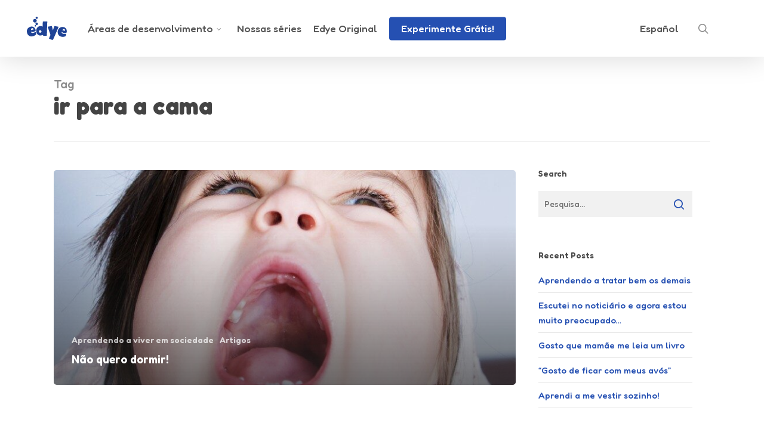

--- FILE ---
content_type: image/svg+xml
request_url: https://s34111.pcdn.co/wp-content/themes/EDYE/img/home/badge-appstore.svg
body_size: 2796
content:
<svg width="100" height="61" viewBox="0 0 100 61" fill="none" xmlns="http://www.w3.org/2000/svg">
<path d="M20.6175 31.9454C20.6175 28.0885 23.8043 26.2429 23.8882 26.1591C22.1284 23.5604 19.2762 23.1501 18.3534 23.1501C16.0055 22.8984 13.7415 24.5752 12.5671 24.5752C11.3088 24.5752 9.55809 23.2349 7.53568 23.2349C5.01908 23.2349 2.58818 24.7439 1.32988 27.008C-1.43748 31.7038 0.574891 38.588 3.17447 42.3538C4.43278 44.1984 5.94183 46.2946 7.95421 46.2108C9.88269 46.1269 10.6377 44.9525 12.9856 44.9525C15.3335 44.9525 15.9946 46.2108 18.017 46.1269C20.1142 46.1269 21.3725 44.2823 22.6289 42.4368C24.138 40.3396 24.7261 38.2442 24.7261 38.0765C24.6422 38.0765 20.7014 36.5674 20.6175 31.9545V31.9454ZM16.8444 20.6243C17.851 19.284 18.6042 17.5215 18.4373 15.7607C16.9283 15.8446 15.0819 16.7674 13.9931 18.1086C13.0704 19.1992 12.1486 21.0447 12.4002 22.8045C13.9932 22.8884 15.7557 21.8817 16.8444 20.6161V20.6243ZM38.7553 40.7025H36.7493L35.6159 37.1774H31.7863L30.7158 40.7025H28.7645L32.5942 28.8061H34.9858L38.7553 40.7025ZM35.2302 35.7933L34.2236 32.7086C34.0977 32.3941 33.909 31.6381 33.5853 30.4428H33.5215L32.9561 32.7086L31.9495 35.7933H35.2302ZM48.5746 36.3586C48.5746 37.8066 48.1971 39.0029 47.3783 39.8208C46.6853 40.5758 45.8045 40.9542 44.7341 40.9542C43.6007 40.9542 42.7828 40.5767 42.2794 39.7579V44.2896H40.392V34.9736L40.3282 32.1415H42.0278L42.1536 33.5274H42.2174C42.8557 32.5208 43.7912 32.0166 45.1124 32.0166C46.1191 32.0166 46.9999 32.394 47.629 33.2128C48.2673 33.9678 48.5728 35.0383 48.5728 36.3604L48.5746 36.3586ZM46.6233 36.4225C46.6233 35.6046 46.4346 34.9116 46.058 34.3453C45.6176 33.78 45.1143 33.5274 44.4213 33.5274C43.9809 33.5274 43.5405 33.7162 43.163 33.9678C42.768 34.2827 42.4999 34.7295 42.408 35.2261C42.3442 35.4149 42.2822 35.6036 42.2822 35.7915V37.2394C42.2654 37.8166 42.4673 38.3787 42.8475 38.8132C43.2241 39.2536 43.7283 39.4515 44.3584 39.4515C45.0514 39.4515 45.6167 39.1998 46.058 38.6336C46.4355 38.0683 46.6233 37.3115 46.6233 36.4307V36.4225ZM58.4568 36.3586C58.4568 37.8066 58.0794 39.0029 57.2605 39.8208C56.5676 40.5758 55.6868 40.9542 54.6163 40.9542C53.4829 40.9542 52.665 40.5767 52.1617 39.7579H52.0979V44.2896H50.2104V34.9736L50.1466 32.1415H51.8462L51.972 33.5274H52.0359C52.6741 32.5208 53.6096 32.0166 54.9309 32.0166C55.9375 32.0166 56.8183 32.394 57.4475 33.2128C58.1404 33.9678 58.4541 35.0383 58.4541 36.3604L58.4568 36.3586ZM56.5056 36.4225C56.5056 35.6046 56.3168 34.9116 55.9402 34.3453C55.4998 33.78 54.9965 33.5274 54.3035 33.5274C53.8631 33.5274 53.4227 33.7162 53.0452 33.9678C52.6502 34.2827 52.3822 34.7295 52.2902 35.2261C52.2264 35.4778 52.2264 35.6665 52.2264 35.7915V37.2394C52.2096 37.8166 52.4115 38.3787 52.7917 38.8132C53.1683 39.2536 53.6726 39.4515 54.3026 39.4515C54.9956 39.4515 55.5609 39.1998 56.0022 38.6336C56.3168 38.0683 56.5056 37.3115 56.5056 36.4307V36.4225ZM69.4716 37.3653C69.4716 38.3719 69.0941 39.1907 68.4011 39.8199C67.6461 40.5128 66.5756 40.8903 65.1186 40.8903C63.8602 40.8903 62.7898 40.6387 62.0339 40.1353L62.4743 38.5615C63.2922 39.0649 64.2368 39.3165 65.2435 39.3165C65.9365 39.3165 66.5018 39.1278 66.9431 38.8132C67.3206 38.4986 67.5814 38.0582 67.5814 37.4911C67.5848 37.2677 67.5419 37.046 67.4553 36.8401C67.3686 36.6342 67.2402 36.4485 67.078 36.2948C66.7635 35.9793 66.1972 35.6565 65.4413 35.3511C63.3642 34.5961 62.2938 33.4636 62.2938 31.9518C62.2836 31.4987 62.3744 31.049 62.5595 30.6353C62.7447 30.2217 63.0195 29.8544 63.3642 29.5601C64.1192 28.9219 65.0639 28.6164 66.2592 28.6164C67.3297 28.6164 68.2652 28.8051 68.9655 29.1817L68.4622 30.7555C67.7671 30.3778 66.9874 30.1832 66.1963 30.1902C65.5033 30.1902 65 30.3789 64.6225 30.6935C64.308 31.0081 64.1192 31.3318 64.1192 31.764C64.1194 31.9928 64.1703 32.2188 64.2682 32.4256C64.3661 32.6325 64.5086 32.8151 64.6854 32.9603C65 33.212 65.5663 33.5256 66.448 33.904C67.4546 34.3444 68.2105 34.7848 68.7138 35.352C69.2792 35.8553 69.4688 36.5483 69.4688 37.358L69.4716 37.3653ZM75.8287 33.5903H73.7516V37.7446C73.7516 38.815 74.1291 39.3184 74.885 39.3184C75.1996 39.3184 75.5233 39.3184 75.7029 39.2545L75.7667 40.7025C75.3892 40.8283 74.8859 40.8913 74.2559 40.8913C73.5009 40.8913 72.9337 40.6396 72.4933 40.1983C72.0529 39.7569 71.855 38.94 71.855 37.8695V33.5356H70.5967V32.0877H71.855V30.5768L73.7425 30.0115V32.1515H75.8196L75.8287 33.5903ZM85.2706 36.3586C85.2706 37.6807 84.8931 38.7503 84.1372 39.6412C83.3193 40.522 82.3117 40.9633 80.9896 40.9633C79.7313 40.9633 78.7237 40.5229 77.9688 39.705C77.2138 38.8871 76.8354 37.8175 76.8354 36.5574C76.8354 35.2353 77.2129 34.1657 77.9688 33.2749C78.7237 32.457 79.7942 32.0166 81.1163 32.0166C82.3746 32.0166 83.3822 32.457 84.1372 33.2749C84.9551 34.0299 85.2706 35.1003 85.2706 36.3595V36.3586ZM83.3193 36.4225C83.3329 35.7183 83.1592 35.0232 82.816 34.4082C82.4385 33.7153 81.8722 33.4016 81.1163 33.4016C80.3605 33.4016 79.7942 33.7162 79.3538 34.4082C79.0392 34.9736 78.8505 35.6666 78.8505 36.4854C78.8369 37.1895 79.0106 37.8846 79.3538 38.4995C79.7942 39.1925 80.3605 39.5062 81.1163 39.5062C81.8722 39.5062 82.4385 39.1287 82.816 38.4357C83.1305 37.9324 83.3193 37.2394 83.3193 36.4297V36.4225ZM91.5019 33.842C91.3131 33.7782 91.1244 33.7782 90.8636 33.7782C90.1706 33.7782 89.6673 34.0298 89.2898 34.5332C88.9753 34.9736 88.7865 35.5398 88.7865 36.2328V40.7645H86.8991V34.9106L86.8352 32.2044H88.4719L88.5358 33.8411H88.5996C88.778 33.3 89.105 32.8201 89.5433 32.4561C89.9837 32.1415 90.4241 32.0156 90.9293 32.0156C91.118 32.0156 91.2439 32.0157 91.4326 32.0795L91.5019 33.842ZM100 36.044C100 36.3586 100 36.6823 99.9362 36.9249H94.2082C94.2082 37.7428 94.5227 38.4357 95.0261 38.8761C95.5689 39.2883 96.2328 39.5095 96.9144 39.5053C97.7323 39.5053 98.5511 39.3794 99.2432 39.1278L99.5578 40.4499C98.7399 40.8274 97.7952 40.9532 96.6628 40.9532C95.3406 40.9532 94.2711 40.5757 93.5152 39.7569C92.7602 39.002 92.3818 37.9315 92.3818 36.6094C92.3818 35.2872 92.7593 34.2177 93.4523 33.3998C94.2072 32.4561 95.2148 32.0138 96.4731 32.0138C97.7314 32.0138 98.676 32.4542 99.3052 33.3998C99.7456 34.0381 99.9982 34.9736 99.9982 36.044H100ZM98.2375 35.5407C98.2375 34.9754 98.1116 34.4702 97.86 34.0927C97.5454 33.5894 97.0421 33.2749 96.3491 33.2749C95.7108 33.2749 95.2157 33.5265 94.8382 34.0298C94.5237 34.4702 94.3349 34.9107 94.2729 35.5407H98.2375Z" fill="white"/>
</svg>


--- FILE ---
content_type: image/svg+xml
request_url: https://s34111.pcdn.co/wp-content/themes/EDYE/img/home/badge-appletv.svg
body_size: 612
content:
<svg width="100" height="61" viewBox="0 0 100 61" fill="none" xmlns="http://www.w3.org/2000/svg">
<path d="M73.5674 44.7094H68.5761L59.391 19.4009H63.8818L69.4369 35.8653C69.6431 36.5006 70.1876 38.3403 71.0484 41.3984L71.8651 38.6566L72.7726 35.8901L78.5312 19.3789H83L73.5674 44.7094ZM58.8712 44.5279C57.4829 44.9106 56.0488 45.1021 54.6087 45.0972C51.2261 45.0972 49.5486 43.1914 49.5486 39.3579V22.4644H46.6253V19.4009H49.7081V15.4106L53.7672 13.7551V19.4256H58.4615V22.4864H53.7947V38.4503C53.7947 39.6769 53.9982 40.5129 54.3832 41.0134C54.7682 41.5139 55.4722 41.7394 56.4457 41.7394C57.015 41.7394 57.807 41.6266 58.874 41.4231L58.8712 44.5279ZM38.8235 29.8345C38.8703 34.6856 43.0861 36.3191 43.1328 36.3411C43.0861 36.4566 42.4508 38.6566 40.9108 40.9006C39.5715 42.8531 38.1882 44.8002 35.9882 44.8469C33.8349 44.8909 33.1557 43.5764 30.6807 43.5764C28.2331 43.5764 27.4631 44.8002 25.4198 44.8909C23.3353 44.9597 21.7238 42.7596 20.3653 40.8099C17.6208 36.8196 15.5115 29.5402 18.3468 24.6397C19.7493 22.1922 22.2683 20.6494 24.9908 20.6246C27.0534 20.5806 29.0279 22.0327 30.2984 22.0327C31.5662 22.0327 33.9477 20.3084 36.442 20.5586C37.487 20.6026 40.435 20.9904 42.316 23.7322C42.1565 23.8229 38.8015 25.7755 38.8235 29.8345ZM34.7865 17.9049C35.8975 16.5436 36.6702 14.6598 36.464 12.7788C34.8552 12.8476 32.9054 13.8458 31.7257 15.2071C30.6807 16.4088 29.7731 18.3366 30.0234 20.1736C31.8164 20.3111 33.6754 19.2441 34.7865 17.9049Z" fill="white"/>
</svg>


--- FILE ---
content_type: image/svg+xml
request_url: https://s34111.pcdn.co/wp-content/themes/EDYE/img/home/badge-googletv.svg
body_size: 1450
content:
<svg width="100" height="61" viewBox="0 0 100 61" fill="none" xmlns="http://www.w3.org/2000/svg">
<path d="M78.2131 37.3113V49.4433H76.4439V37.3113H72.5684V35.6052H82.0675V37.3113H78.2131Z" fill="white"/>
<path d="M89.9455 49.4433H88.092L83.2266 35.6052H85.2064L88.9977 46.8315H89.0819L93.0206 35.6052H95.0005L89.9455 49.4433Z" fill="white"/>
<path d="M12.9406 49.7596C8.62275 49.7596 5 46.2422 5 41.9244C5 37.6065 8.62275 34.0891 12.9406 34.0891C15.3206 34.0891 17.0267 35.0159 18.3115 36.2375L16.795 37.754C15.8682 36.8904 14.6466 36.2164 12.9406 36.2164C9.78118 36.2164 7.31687 38.765 7.31687 41.9033C7.31687 45.0627 9.78118 47.5902 12.9406 47.5902C14.9836 47.5902 16.1421 46.7687 16.9003 46.0315C17.5111 45.4207 17.9113 44.5361 18.0587 43.3355H12.9406V41.1872H20.1439C20.2282 41.5663 20.2492 42.0297 20.2492 42.5141C20.2492 44.1149 19.8069 46.0947 18.3957 47.527C17.0267 48.9803 15.2785 49.7596 12.9406 49.7596Z" fill="white"/>
<path d="M31.3907 44.7041C31.3907 47.6107 29.1581 49.738 26.42 49.738C23.6818 49.738 21.4492 47.5897 21.4492 44.7041C21.4492 41.7764 23.6818 39.6702 26.42 39.6702C29.1581 39.6702 31.3907 41.7764 31.3907 44.7041ZM29.2213 44.7041C29.2213 42.8927 27.9365 41.65 26.42 41.65C24.9245 41.65 23.6187 42.8927 23.6187 44.7041C23.6187 46.4944 24.9035 47.7582 26.42 47.7582C27.9154 47.7582 29.2213 46.4944 29.2213 44.7041Z" fill="white"/>
<path d="M42.5333 44.7041C42.5333 47.6107 40.3007 49.738 37.5625 49.738C34.8244 49.738 32.5918 47.5897 32.5918 44.7041C32.5918 41.7764 34.8244 39.6702 37.5625 39.6702C40.3007 39.6702 42.5333 41.7764 42.5333 44.7041ZM40.3639 44.7041C40.3639 42.8927 39.079 41.65 37.5625 41.65C36.0671 41.65 34.7612 42.8927 34.7612 44.7041C34.7612 46.4944 36.046 47.7582 37.5625 47.7582C39.058 47.7582 40.3639 46.4944 40.3639 44.7041Z" fill="white"/>
<path d="M53.4025 39.965V49.0219C53.4025 52.75 51.212 54.2665 48.6002 54.2665C46.157 54.2665 44.6826 52.6236 44.135 51.2967L46.0727 50.4963C46.4097 51.3177 47.2522 52.2866 48.6213 52.2866C50.2852 52.2866 51.3173 51.2545 51.3173 49.3168V48.6007H51.233C50.7275 49.2115 49.7797 49.738 48.5792 49.738C46.0517 49.738 43.7559 47.5475 43.7559 44.7252C43.7559 41.8817 46.0727 39.6702 48.5792 39.6702C49.7797 39.6702 50.7275 40.1967 51.233 40.7865H51.3173V39.965H53.4025ZM51.4437 44.7252C51.4437 42.9559 50.2642 41.65 48.7477 41.65C47.2101 41.65 45.9464 42.9559 45.9464 44.7252C45.9464 46.4734 47.2312 47.7582 48.7477 47.7582C50.2642 47.7582 51.4437 46.4944 51.4437 44.7252Z" fill="white"/>
<path d="M57.278 34.6155V49.4435H55.0664V34.6155H57.278Z" fill="white"/>
<path d="M65.9964 46.368L67.7236 47.5054C67.176 48.3268 65.8279 49.738 63.5321 49.738C60.6676 49.738 58.6035 47.5265 58.6035 44.7041C58.6035 41.7132 60.6887 39.6702 63.2794 39.6702C65.8911 39.6702 67.1759 41.7554 67.5972 42.8717L67.8289 43.4404L61.0889 46.2206C61.5944 47.2316 62.4158 47.7582 63.5321 47.7582C64.6274 47.7582 65.4067 47.2105 65.9964 46.368ZM60.6887 44.5567L65.1961 42.6821C64.9433 42.0502 64.2061 41.6079 63.3215 41.6079C62.2052 41.6079 60.6466 42.5979 60.6887 44.5567Z" fill="white"/>
<path d="M42.3863 9.15075C42.3863 8.41356 42.7022 7.73956 43.2077 7.25513H41.0172C39.2901 7.25513 37.8789 8.66631 37.8789 10.3934V17.8074C37.8789 18.8606 38.7214 19.7031 39.7745 19.7031H42.3863V9.15075Z" fill="white"/>
<path d="M60.2043 11.7836C60.9415 11.7836 61.6155 12.0995 62.0999 12.605V10.3934C62.0999 8.66631 60.6887 7.25513 58.9616 7.25513H44.9972C43.9441 7.25513 43.1016 8.09763 43.1016 9.15075V11.7625H60.2043V11.7836Z" fill="white"/>
<path d="M57.5929 23.0313C57.5929 23.7685 57.277 24.4425 56.7715 24.9269H58.962C60.6891 24.9269 62.1003 23.5157 62.1003 21.7886V14.3746C62.1003 13.3215 61.2578 12.479 60.2047 12.479H57.5929V23.0313Z" fill="white"/>
<path d="M39.7745 20.4196C39.0373 20.4196 38.3633 20.1036 37.8789 19.5981V21.7886C37.8789 23.5158 39.2901 24.927 41.0172 24.927H54.9816C56.0348 24.927 56.8773 24.0845 56.8773 23.0313V20.4196H39.7745Z" fill="white"/>
</svg>


--- FILE ---
content_type: image/svg+xml
request_url: https://s34111.pcdn.co/wp-content/themes/EDYE/img/home/badge-roku.svg
body_size: 819
content:
<svg width="100" height="61" viewBox="0 0 100 61" fill="none" xmlns="http://www.w3.org/2000/svg">
<path d="M24.3125 26.7764C24.3155 26.2735 24.2192 25.7749 24.0292 25.3092C23.8393 24.8435 23.5594 24.4198 23.2055 24.0625C22.8516 23.7051 22.4307 23.421 21.9669 23.2265C21.5031 23.032 21.0054 22.9309 20.5025 22.9289H18.6125V30.5901H20.5025C21.5124 30.5862 22.4798 30.183 23.1935 29.4685C23.9073 28.7541 24.3095 27.7863 24.3125 26.7764ZM32.9075 42.0464H25.97L20.465 34.4039H18.6125V42.0276H12.5V19.1189H21.2562C26.3038 19.1189 30.425 22.5501 30.425 26.7764C30.425 29.3526 28.8463 31.6514 26.4425 33.0614L32.9075 42.0464Z" fill="white"/>
<path d="M39.8 28.1489C38.1875 28.1489 36.8113 30.3426 36.8113 33.0614C36.8113 35.7801 38.1837 37.9739 39.8 37.9739C41.45 37.9739 42.8225 35.7764 42.8225 33.0614C42.8225 30.3464 41.45 28.1489 39.8 28.1489ZM49.2125 33.0614C49.2096 34.2933 48.9636 35.5125 48.4886 36.6491C48.0137 37.7858 47.3191 38.8175 46.4447 39.6853C45.5704 40.5531 44.5334 41.2398 43.3931 41.7061C42.2529 42.1723 41.0319 42.4091 39.8 42.4026C38.5703 42.4076 37.3518 42.1696 36.2143 41.7023C35.0769 41.235 34.0429 40.5477 33.1718 39.6797C32.3007 38.8118 31.6096 37.7803 31.1383 36.6445C30.6669 35.5088 30.4245 34.2911 30.425 33.0614C30.424 31.8314 30.666 30.6133 31.1372 29.4771C31.6083 28.3409 32.2993 27.309 33.1705 26.4406C34.0416 25.5723 35.0757 24.8846 36.2134 24.4171C37.3511 23.9496 38.57 23.7115 39.8 23.7164C41.0322 23.71 42.2535 23.9468 43.394 24.4133C44.5345 24.8799 45.5716 25.5669 46.4461 26.4351C47.3205 27.3032 48.015 28.3354 48.4897 29.4725C48.9644 30.6096 49.21 31.8292 49.2125 33.0614ZM63.5525 24.0989L56.51 31.1376V24.0726H50.3975V42.0276H56.51V34.7414L63.86 42.0276H71.555L62.2137 32.6826L69.95 24.9501V35.6001C69.95 39.1401 72.0762 42.4026 77.435 42.4026C79.9775 42.4026 82.31 40.9626 83.4463 39.6576L86.195 42.0276H87.5V24.0989H81.3875V35.7089C80.7012 36.9089 79.7412 37.6626 78.26 37.6626C76.7562 37.6626 76.0662 36.7739 76.0662 33.9201V24.0989H63.5525Z" fill="white"/>
</svg>


--- FILE ---
content_type: image/svg+xml
request_url: https://s34111.pcdn.co/wp-content/uploads/2024/07/edye-logo.svg
body_size: 5375
content:
<?xml version="1.0" encoding="UTF-8"?>
<svg xmlns="http://www.w3.org/2000/svg" width="320" height="191" viewBox="0 0 320 191" fill="none">
  <path d="M111.017 110.314C106.133 110.411 103.072 113.522 103.015 118.553C102.958 123.788 106.744 127.794 111.734 127.778C117.107 127.778 120.973 124.033 120.884 118.977C120.794 113.921 116.586 110.208 111.017 110.314Z" fill="white"></path>
  <path d="M60.6601 104.819C59.0809 98.0611 55.3688 95.1952 50.1426 96.3757C44.1348 97.7761 41.7659 101.945 43.0684 109.297L60.6601 104.819Z" fill="white"></path>
  <path d="M286.927 102.075C280.83 101 277.053 103.997 275.417 111.283L293.383 113.913C294.522 107.074 292.202 102.995 286.927 102.075Z" fill="white"></path>
  <path d="M73.3933 122.291C67.6217 126.215 59.8312 129.049 52.8466 129.024C43.835 129.024 42.7116 122.56 42.557 121.542C42.4023 120.524 42.8012 120.435 43.371 120.532C44.1786 120.711 44.9687 120.962 45.7318 121.281C54.9794 124.929 72.099 118.839 75.1191 113.189C75.4886 112.566 75.6431 111.839 75.5587 111.121C71.9606 87.8757 49.3055 76.9088 27.8551 90.9696C22.7474 94.3277 18.8012 99.1816 16.5561 104.868C9.75872 122.12 17.5818 146.171 36.3946 151.553C46.0387 154.242 56.343 153.18 65.2365 148.581C69.437 146.431 74.9237 143.313 77.659 139.259C78.8638 137.475 79.0917 133.942 78.6602 130.539C78.009 125.458 75.8843 120.573 73.3933 122.291ZM43.0698 109.264C41.7673 101.937 44.1037 97.7029 50.1439 96.3432C55.3702 95.1626 59.0985 98.0285 60.6615 104.786L43.0698 109.264Z" fill="#214099"></path>
  <path d="M136.124 49.9514C129.986 50.1875 129.872 50.3015 129.717 56.5788C129.498 66.0721 129.465 75.5736 129.351 85.4821C128.849 85.342 128.356 85.1679 127.878 84.9611C114.698 77.0717 98.4577 82.4697 90.4718 93.5018C86.2422 99.3873 84.0966 106.516 84.3746 113.759C84.4317 116.672 84.7367 119.576 85.2863 122.438C85.3514 122.78 85.4328 123.122 85.5061 123.464C88.7623 138.282 100.436 147.962 114.657 147.075C120.046 146.749 125.321 144.714 130.751 143.435C129.766 147.889 133.242 148.467 136.962 148.524C142.75 148.605 148.538 148.386 154.318 148.524C157.42 148.605 158.112 147.335 158.193 144.453C158.247 142.656 158.302 140.857 158.356 139.055C158.795 123.857 159.257 108.659 159.74 93.4611C160.057 83.349 160.301 73.2288 160.717 63.1248C160.757 62.0094 161.067 49.6257 160.993 49.6257C152.666 49.6502 144.37 49.6013 136.124 49.9514ZM103.057 118.554C103.114 113.522 106.134 110.412 111.059 110.315C116.603 110.209 120.828 113.921 120.926 118.977C121.023 124.033 117.148 127.754 111.776 127.779C106.745 127.795 102.959 123.83 103.016 118.554H103.057Z" fill="#214099"></path>
  <path d="M317.722 106.032C316.019 99.0014 312.495 92.5431 307.506 87.3057C297.249 76.64 281.985 72.3574 265.639 75.5653C263.8 75.922 261.986 76.4007 260.21 76.9982C259.509 77.2344 258.541 76.7051 257.889 76.4853C256.864 76.1434 255.797 75.9235 254.747 75.6711C245.068 73.3263 235.316 71.3723 225.547 69.4427C223.048 68.946 220.541 68.3272 218.001 68.0504C217.724 68.0504 217.431 68.0504 217.187 68.0016C214.93 67.6385 212.62 67.8184 210.447 68.5263C208.274 69.2343 206.301 70.4499 204.691 72.0725C202.92 70.4696 200.802 69.2989 198.502 68.6519C196.203 68.005 193.785 67.8994 191.438 68.3435C185.561 69.3368 179.757 70.2894 173.667 71.2909L174.131 56.5787C174.131 55.1783 174.18 53.8593 174.197 52.4589C174.197 51.8401 174.197 51.1969 174.197 50.5212L174.343 38.7563C174.343 38.7563 142.31 36.4766 135.578 36.7127C131.166 36.8755 125.671 37.0872 121.137 41.7769C116.602 46.4666 116.586 51.8646 116.456 56.253C116.366 60.1936 116.309 64.0854 116.26 68.026C112.086 67.8239 107.905 68.2605 103.862 69.3205C93.1982 72.0887 85.9531 78.4882 79.0255 86.6137C74.1412 82.1357 70.071 77.7554 63.819 74.9709C45.0958 66.6663 21.6754 74.1568 9.61931 90.3426C4.35491 97.6194 1.37131 106.297 1.04732 115.273C0.306533 130.824 6.49334 147.767 18.8425 157.667C37.4274 172.566 68.1335 167.942 84.9112 152.367C85.0577 152.228 86.6614 150.657 86.6532 150.649C93.4113 156.462 101.912 159.859 110.814 160.305C113.632 160.452 116.458 160.313 119.248 159.89C120.374 159.751 121.487 159.525 122.577 159.214C123.082 159.059 124.287 158.4 124.808 158.734C128.455 161.062 132.68 161.705 136.921 161.762C142.481 161.836 148.033 161.762 153.593 161.762C156.035 161.762 163.435 161.575 164.713 158.717C164.224 159.8 163.736 160.899 163.239 161.974L158.404 172.68C158.046 173.495 177.127 183.2 179.04 184.079C185.854 187.254 194.1 190.999 201.752 190.999C203.933 191.011 206.089 190.544 208.069 189.632C212.351 187.669 214.818 184.038 216.698 179.862C221.583 169.041 226.141 158.082 231.001 147.246C231.294 146.562 233.248 143.297 232.988 142.702C235.676 148.798 239.822 154.138 245.06 158.253C254.316 165.519 265.75 169.454 277.516 169.424C279.055 169.424 280.618 169.35 282.173 169.22C288.636 168.667 296.891 167.478 303.436 163.089C308.971 159.377 311.707 152.831 313.017 147.995C314.194 143.971 314.562 139.753 314.1 135.587C315.785 133.441 316.99 130.959 317.633 128.308C319.442 120.996 319.473 113.358 317.722 106.032ZM77.6579 139.299C74.9227 143.37 69.436 146.472 65.2355 148.621C56.342 153.22 46.0377 154.282 36.3935 151.593C17.5808 146.212 9.7577 122.161 16.555 104.908C18.793 99.2072 22.7399 94.3383 27.8541 90.9695C49.2963 76.9087 71.9514 87.8757 75.5658 111.12C75.6502 111.839 75.4957 112.566 75.1262 113.188C72.1061 118.831 54.9865 124.929 45.7389 121.281C44.9758 120.962 44.1858 120.711 43.3781 120.532C42.792 120.435 42.4094 120.614 42.5641 121.542C42.7187 122.47 43.8421 129 52.8537 129.024C59.8383 129.024 67.6288 126.215 73.4004 122.291C75.8833 120.573 78.008 125.458 78.6592 130.539C79.0907 133.942 78.8627 137.475 77.6579 139.299ZM160.879 56.1634C160.879 57.287 160.805 58.4024 160.773 59.526C160.724 61.3497 160.691 62.7827 160.675 63.1491C160.675 64.0691 160.602 64.9891 160.569 65.9173C160.276 75.1012 159.986 84.2906 159.698 93.4853C159.215 108.683 158.754 123.881 158.314 139.079C158.266 140.881 158.211 142.681 158.152 144.477C158.07 147.376 157.378 148.646 154.277 148.548C148.497 148.377 142.709 148.597 136.921 148.548C133.201 148.491 129.725 147.913 130.71 143.46C125.288 144.738 120.005 146.773 114.616 147.099C100.394 147.97 88.6884 138.29 85.4647 123.488C85.3914 123.146 85.31 122.804 85.2449 122.462C84.6953 119.6 84.3903 116.696 84.3332 113.783C84.0552 106.54 86.2008 99.4116 90.4304 93.5261C98.4163 82.4939 114.657 77.0959 127.836 84.9853C128.315 85.1922 128.807 85.3663 129.31 85.5064C129.424 75.5979 129.456 66.0964 129.676 56.6031C129.831 50.3258 129.945 50.2118 136.083 49.9757C137.711 49.9105 139.339 49.859 140.967 49.821C147.634 49.6581 154.301 49.6744 160.96 49.6744C160.96 49.6744 160.96 50.6352 160.96 52.0437C160.96 53.4522 160.919 54.82 160.879 56.1634ZM240.591 90.6276L239.915 92.3618C238.661 95.6185 237.473 98.7205 236.227 101.766C235.291 104.094 234.355 106.39 233.378 108.662L229.308 118.008C221.2 136.669 213.046 155.314 204.846 173.942C202.916 178.339 202.868 178.331 198.04 177.085C190.012 175.003 182.333 171.755 175.247 167.445C178.438 160.386 181.434 153.515 184.657 146.749C186.049 143.818 185.87 141.44 184.722 138.29C182.948 133.448 181.208 128.593 179.504 123.724C177.176 117.042 174.864 110.35 172.568 103.646C171.25 99.7708 169.926 95.898 168.596 92.028C168.262 91.051 167.937 90.0821 167.603 89.1132C167.109 88.0839 166.775 86.986 166.61 85.8565C168.612 85.5308 171.201 85.0423 173.171 84.7248C180.098 83.5931 186.855 82.4858 193.595 81.346C195.647 80.9959 196.241 82.1601 196.624 83.7885C197.405 87.0452 198.189 90.3019 198.976 93.5586C200.062 98.118 201.147 102.68 202.233 107.245L202.273 107.416C202.518 108.426 202.762 109.435 203.242 111.487L205.367 104.973L206.604 101.228C207.239 99.323 207.866 97.4097 208.501 95.5289C209.901 91.3441 211.285 87.1917 212.734 83.1209C213.043 82.2497 214.264 80.9389 214.842 81.0366C223.797 82.6161 232.751 84.3991 242.308 86.2636L240.591 90.6276ZM304.722 125.458C304.079 128.08 299.455 129.529 293.797 129.586C286.609 129.708 277.769 127.713 273.275 123.358C272.696 122.759 272.064 122.214 271.386 121.729C270.89 121.412 270.467 121.436 270.239 122.348C270.011 123.26 268.545 129.676 276.857 133.217C282.034 135.391 288.4 136.042 294.261 135.497C295.652 135.372 297.035 135.174 298.405 134.903C303.338 133.901 300.318 149.248 295.816 152.212C291.746 154.899 285.47 155.664 280.756 156.022C270.779 156.853 260.859 153.868 252.997 147.669C243.709 140.26 240.827 128.055 242.87 116.632C244.123 109.253 247.521 102.406 252.639 96.9456C253.062 96.5141 253.502 96.1314 253.949 95.6999C258.008 91.9913 263.021 89.4876 268.423 88.47C293.635 83.7885 310.331 102.661 304.722 125.458Z" fill="white"></path>
  <path d="M214.843 81.0198C214.265 80.9221 213.044 82.2329 212.734 83.1041C211.285 87.175 209.901 91.3436 208.534 95.4878C207.899 97.3929 207.272 99.3063 206.637 101.187L205.4 104.932L203.275 111.446C202.795 109.426 202.551 108.417 202.306 107.375L202.266 107.204C201.18 102.644 200.095 98.0823 199.009 93.5174C198.228 90.2607 197.444 87.004 196.657 83.7473C196.274 82.119 195.68 80.971 193.628 81.3048C186.888 82.4446 180.131 83.5519 173.204 84.6836C171.234 85.0011 168.645 85.4978 166.643 85.8153C166.808 86.9448 167.142 88.0428 167.636 89.072C167.969 90.0409 168.295 91.0098 168.629 91.9868C169.958 95.8569 171.283 99.7296 172.601 103.605C174.897 110.309 177.212 117.001 179.545 123.683C181.255 128.568 182.994 133.423 184.763 138.248C185.911 141.399 186.09 143.777 184.698 146.708C181.442 153.474 178.479 160.345 175.288 167.404C182.374 171.714 190.053 174.962 198.081 177.044C202.909 178.29 202.966 178.298 204.887 173.901C213.027 155.257 221.181 136.612 229.349 117.967L233.419 108.62C234.396 106.349 235.332 104.053 236.269 101.724C237.49 98.6793 238.711 95.5529 239.956 92.3206L240.632 90.5864L242.35 86.2061C232.719 84.3824 223.797 82.5993 214.843 81.0198Z" fill="#214099"></path>
  <path d="M268.44 88.5108C263.037 89.5285 258.025 92.0321 253.966 95.7407C253.518 96.1478 253.079 96.5549 252.655 96.9864C247.537 102.447 244.14 109.294 242.887 116.673C240.843 128.072 243.701 140.284 253.014 147.71C260.876 153.909 270.796 156.894 280.773 156.063C285.486 155.705 291.746 154.94 295.833 152.253C300.335 149.289 303.355 133.942 298.422 134.943C297.052 135.215 295.669 135.413 294.278 135.538C288.417 136.083 282.067 135.432 276.874 133.258C268.562 129.757 270.003 123.382 270.255 122.389C270.508 121.396 270.906 121.452 271.403 121.77C272.08 122.255 272.712 122.8 273.292 123.398C277.785 127.754 286.626 129.749 293.814 129.627C299.472 129.529 304.095 128.121 304.739 125.499C310.331 102.661 293.635 83.7886 268.44 88.5108ZM293.383 113.913L275.416 111.283C277.044 103.956 280.83 101 286.927 102.075C292.202 102.995 294.522 107.074 293.383 113.913Z" fill="#214099"></path>
  <path d="M78.8587 71.475C81.7624 71.475 84.1163 69.1211 84.1163 66.2174C84.1163 63.3136 81.7624 60.9597 78.8587 60.9597C75.955 60.9597 73.6011 63.3136 73.6011 66.2174C73.6011 69.1211 75.955 71.475 78.8587 71.475Z" fill="white"></path>
  <path d="M87.9735 60.9595C93.008 60.9595 97.0892 56.8783 97.0892 51.8439C97.0892 46.8095 93.008 42.7283 87.9735 42.7283C82.9391 42.7283 78.8579 46.8095 78.8579 51.8439C78.8579 56.8783 82.9391 60.9595 87.9735 60.9595Z" fill="white"></path>
  <path d="M74.911 42.7229C82.1257 42.7229 87.9743 36.8742 87.9743 29.6595C87.9743 22.4449 82.1257 16.5962 74.911 16.5962C67.6963 16.5962 61.8477 22.4449 61.8477 29.6595C61.8477 36.8742 67.6963 42.7229 74.911 42.7229Z" fill="white"></path>
  <path d="M87.8611 16.6019C92.1787 16.6019 95.6788 13.1018 95.6788 8.78422C95.6788 4.46664 92.1787 0.966553 87.8611 0.966553C83.5436 0.966553 80.0435 4.46664 80.0435 8.78422C80.0435 13.1018 83.5436 16.6019 87.8611 16.6019Z" fill="white"></path>
</svg>


--- FILE ---
content_type: image/svg+xml
request_url: https://s34111.pcdn.co/wp-content/themes/EDYE/img/home/badge-googleplay.svg
body_size: 1983
content:
<svg width="100" height="61" viewBox="0 0 100 61" fill="none" xmlns="http://www.w3.org/2000/svg">
<path fill-rule="evenodd" clip-rule="evenodd" d="M0.00328997 47.1388C0.00328997 42.8262 3.62807 39.3149 7.94063 39.3149C10.3248 39.3149 12.0212 40.2512 13.3013 41.4704L11.7941 42.9776C10.8793 42.1187 9.63867 41.4523 7.93899 41.4523C4.78972 41.4523 2.32822 43.9878 2.32822 47.1371C2.32822 50.2864 4.78972 52.8252 7.93734 52.8252C9.97927 52.8252 11.1409 52.0058 11.8863 51.2588C12.4967 50.6484 12.8965 49.7714 13.0512 48.5686H7.94063V46.4362H15.1343C15.21 46.8179 15.2494 47.2753 15.2494 47.7706C15.2494 49.3715 14.8101 51.3575 13.3967 52.7709C12.0212 54.2024 10.2672 54.9659 7.93899 54.9659C3.62479 54.9659 0 51.4579 0 47.142L0.00328997 47.1388ZM21.0642 44.8879C18.2786 44.8879 16.0047 47.0071 16.0047 49.9244C16.0047 52.8269 18.2769 54.9609 21.0642 54.9609C23.8515 54.9609 26.1205 52.8236 26.1205 49.9227C26.1205 47.0055 23.8499 44.8862 21.0642 44.8879ZM21.0642 52.9799C19.539 52.9799 18.221 51.7212 18.221 49.926C18.221 48.1128 19.5373 46.8722 21.0642 46.8722C22.5895 46.8722 23.9058 48.1112 23.9058 49.926C23.9058 51.7195 22.5912 52.9799 21.0642 52.9799ZM32.0965 44.8879C29.3109 44.8879 27.0403 47.0071 27.0403 49.9244C27.0403 52.8269 29.3109 54.9609 32.0965 54.9609C34.8822 54.9609 37.1528 52.8236 37.1528 49.9227C37.1528 47.0055 34.8838 44.8862 32.0965 44.8879ZM32.0965 52.9799C30.5713 52.9799 29.2533 51.7212 29.2533 49.926C29.2533 48.1128 30.5696 46.8722 32.0965 46.8722C33.6218 46.8722 34.9398 48.1112 34.9398 49.926C34.9398 51.7195 33.6218 52.9799 32.0965 52.9799ZM45.6364 45.1939V46.0133H45.5607C45.0655 45.4193 44.1112 44.8862 42.91 44.8862C40.3909 44.8862 38.0792 47.1009 38.0792 49.9458C38.0792 52.7676 40.3893 54.9642 42.91 54.9642C44.1112 54.9642 45.0655 54.4311 45.5607 53.8207H45.6364V54.5446C45.6364 56.4714 44.6064 57.503 42.9462 57.503C41.5904 57.503 40.7513 56.529 40.4074 55.7112L38.479 56.5125C39.0318 57.8469 40.5028 59.489 42.9446 59.489C45.5377 59.489 47.7327 57.9605 47.7327 54.2402V45.1923L45.6364 45.1939ZM43.0993 52.9799C41.574 52.9799 40.2922 51.6998 40.2922 49.9458C40.2922 48.1721 41.5723 46.8738 43.0993 46.8738C44.6064 46.8738 45.7895 48.1704 45.7895 49.9458C45.7911 51.6998 44.6081 52.9799 43.0993 52.9799ZM49.2612 39.8497H51.4759V54.6582H49.2612V39.8497ZM57.5457 52.9799C56.4203 52.9799 55.6173 52.4632 55.1056 51.4546L61.8418 48.6657L61.6098 48.0931C61.1919 46.9693 59.9118 44.8879 57.2973 44.8879C54.7025 44.8879 52.5454 46.9298 52.5454 49.926C52.5454 52.7479 54.6828 54.9626 57.5457 54.9626C59.8559 54.9626 61.1919 53.5525 61.7448 52.7298L60.027 51.5862C59.4527 52.427 58.6695 52.9815 57.5457 52.9799ZM57.373 46.8344C58.25 46.8344 58.9937 47.2737 59.2421 47.9022L54.7371 49.773C54.6811 47.8265 56.2459 46.8344 57.373 46.8344Z" fill="white"/>
<path fill-rule="evenodd" clip-rule="evenodd" d="M71.5605 39.8499H66.2656V54.6583H68.4754V49.0492H71.5621C74.0121 49.0492 76.4209 47.2755 76.4209 44.4487C76.4209 41.6269 74.0138 39.8515 71.5654 39.8515L71.5605 39.8499ZM71.6181 46.9875H68.4754V41.9099H71.6181C73.27 41.9099 74.2112 43.2805 74.2112 44.4487C74.2112 45.5972 73.27 46.9875 71.6181 46.9875ZM79.8483 54.6583V39.8499H77.6385V54.6583H79.8483ZM89.7749 54.632V48.9554C89.7749 46.3261 87.8103 44.8601 85.2748 44.8601C83.6771 44.8601 82.0202 45.5659 81.3341 47.1274L83.2954 47.9452C83.7149 47.1274 84.4949 46.8592 85.3159 46.8592C86.4578 46.8592 87.6194 47.5453 87.6375 48.7662V48.9192C87.2377 48.6905 86.3821 48.3466 85.3324 48.3466C83.218 48.3466 81.0659 49.5083 81.0659 51.6802C81.0659 53.6629 82.8001 54.938 84.7433 54.938C86.2307 54.938 87.0485 54.2717 87.5619 53.4918H87.6375V54.6353H89.7733L89.7749 54.632ZM85.0115 52.9767C84.2875 52.9767 83.2773 52.6148 83.2773 51.7213C83.2773 50.5778 84.536 50.1368 85.6219 50.1368C86.5944 50.1368 87.0501 50.3458 87.6425 50.6321C87.473 51.9615 86.3492 52.9603 85.0115 52.9767ZM97.5461 45.1842L95.0122 51.6028H94.9365L92.3071 45.1842H89.9263L93.8686 54.1581L91.6194 59.1486H93.9246L100.001 45.1842H97.5461Z" fill="white"/>
<g clip-path="url(#clip0_1711_3207)">
<path fill-rule="evenodd" clip-rule="evenodd" d="M39.143 28.4735L51.1101 16.6196L55.3282 20.7974L41.1021 28.6327C40.5612 28.9307 39.8987 28.9262 39.3612 28.6203L39.143 28.4735ZM49.9032 15.4241L38.4941 26.7249V4.12334L49.9032 15.4241ZM57.0328 10.7541L62.6066 13.8234C63.1544 14.126 63.4941 14.6927 63.4941 15.3067C63.4941 15.9208 63.1544 16.4875 62.6066 16.79L56.8805 19.9429L52.318 15.4241L57.0328 10.7541ZM39.0169 2.24947C39.1191 2.15126 39.2339 2.06547 39.3612 1.99322C39.8987 1.68731 40.5612 1.68279 41.1021 1.98081L55.4805 9.89961L51.1101 14.2287L39.0169 2.24947Z" fill="white"/>
</g>
<defs>
<clipPath id="clip0_1711_3207">
<rect width="27.2727" height="27.0921" fill="white" transform="translate(37.3574 1.76074)"/>
</clipPath>
</defs>
</svg>


--- FILE ---
content_type: image/svg+xml
request_url: https://s34111.pcdn.co/wp-content/themes/EDYE/img/home/badge-firetv.svg
body_size: 2621
content:
<svg width="100" height="61" viewBox="0 0 100 61" fill="none" xmlns="http://www.w3.org/2000/svg">
<path d="M72.4577 39.3096C73.1838 40.2329 71.6521 44.0497 70.9726 45.7567C70.7616 46.2773 71.2055 46.4856 71.6768 46.0938C74.7072 43.5565 75.4853 38.2382 74.8716 37.4656C74.2524 36.7066 68.9532 36.0517 65.7173 38.3259C65.2159 38.6739 65.3036 39.1589 65.8543 39.0904C67.6764 38.8712 71.7371 38.3862 72.4577 39.3096ZM70.1068 41.9975C64.4515 46.1705 56.2534 48.3899 49.1953 48.3899C39.3012 48.3899 30.3935 44.7347 23.6532 38.6492C23.1216 38.167 23.5984 37.5149 24.2286 37.882C31.5032 42.1153 40.5013 44.669 49.7871 44.669C56.0534 44.669 62.9472 43.3647 69.282 40.6741C70.2355 40.2713 71.0438 41.307 70.1068 41.9975ZM75.6771 33.3529C75.4871 33.3664 75.2969 33.3285 75.1264 33.2433C75.0141 33.172 74.888 32.9693 74.762 32.6268L70.0109 20.6942C69.9726 20.5859 69.9306 20.4789 69.8848 20.3736C69.8434 20.2804 69.8219 20.1796 69.8218 20.0777C69.8218 19.8475 69.9561 19.727 70.2219 19.727H71.811C72.0796 19.727 72.2631 19.7653 72.3727 19.8366C72.4823 19.9078 72.5974 20.116 72.7207 20.4558L76.4032 30.9307L80.083 20.4558C80.2091 20.116 80.3269 19.9078 80.4337 19.8366C80.6081 19.7512 80.8018 19.7134 80.9954 19.727H82.475C82.749 19.727 82.8805 19.8475 82.8805 20.0777C82.8763 20.1797 82.8531 20.2801 82.812 20.3736C82.7682 20.4832 82.7244 20.5873 82.6915 20.6942L77.9596 32.6268C77.8363 32.9665 77.713 33.172 77.5979 33.2433C77.4274 33.3285 77.2372 33.3664 77.0471 33.3529H75.6771ZM65.6927 33.5392C63.1472 33.5392 61.8786 32.2706 61.8786 29.7251V21.8258H59.9442C59.588 21.8258 59.4044 21.6449 59.4044 21.2887V20.6147C59.3957 20.47 59.4395 20.327 59.5277 20.2119C59.6099 20.127 59.7634 20.0612 59.9963 20.0284L61.9608 19.7818L62.3088 16.4527C62.3444 16.0965 62.5335 15.9157 62.876 15.9157H63.9994C64.3556 15.9157 64.5364 16.0965 64.5364 16.4527V19.7297H68.0326C68.3888 19.7297 68.5669 19.9078 68.5669 20.2695V21.2887C68.5669 21.6449 68.3915 21.8258 68.0326 21.8258H64.5364V29.5909C64.5364 30.2567 64.6871 30.717 64.9803 30.9883C65.2762 31.2568 65.7831 31.391 66.501 31.391C66.8407 31.391 67.2599 31.3472 67.7614 31.2568C68.0326 31.202 68.2107 31.1746 68.3011 31.1746C68.4436 31.1746 68.5422 31.2129 68.597 31.2951C68.6518 31.3773 68.6765 31.5061 68.6765 31.6842V32.4131C68.6875 32.5933 68.6496 32.7732 68.5669 32.9337C68.4957 33.0515 68.3532 33.1474 68.1367 33.2159C67.3428 33.4452 66.5189 33.5541 65.6927 33.5392ZM52.9107 25.385C52.9271 25.2425 52.9408 25.0096 52.9408 24.6863C52.9408 23.5931 52.6833 22.7738 52.1736 22.2176C51.664 21.6586 50.9132 21.3792 49.9323 21.3792C48.8035 21.3792 47.9267 21.7162 47.2965 22.3902C46.6717 23.0615 46.3101 24.0616 46.2224 25.385H52.9107ZM50.3296 33.7967C48.1294 33.7967 46.4635 33.1885 45.3319 31.9692C44.203 30.7526 43.6441 28.9497 43.6441 26.5659C43.6441 24.2918 44.203 22.5245 45.3319 21.2586C46.4635 19.9982 48.039 19.3653 50.0666 19.3653C51.7654 19.3653 53.0751 19.8475 53.9902 20.801C54.8999 21.7628 55.3602 23.1191 55.3602 24.8754C55.3602 25.4508 55.3136 26.0316 55.2232 26.6235C55.1849 26.8345 55.1301 26.9797 55.0479 27.0509C54.9684 27.1249 54.8369 27.1605 54.6588 27.1605H46.2197C46.2553 28.7031 46.6416 29.8375 47.365 30.5718C48.0911 31.3061 49.2117 31.676 50.7351 31.676C51.2722 31.676 51.79 31.6376 52.2805 31.5664C52.9132 31.4584 53.5376 31.3064 54.1491 31.1116L54.4697 31.0157C54.549 30.9878 54.6323 30.973 54.7163 30.9718C54.9492 30.9718 55.0588 31.1362 55.0588 31.4568V32.213C55.0588 32.4459 55.0259 32.6076 54.9574 32.7062C54.8312 32.8444 54.6745 32.9513 54.4999 33.0186C53.8818 33.2746 53.2378 33.463 52.5791 33.5803C51.839 33.7253 51.0865 33.7978 50.3324 33.7967M35.4707 33.394C35.1145 33.394 34.9364 33.2131 34.9364 32.8542V20.3051C34.9364 19.9489 35.1118 19.7708 35.4707 19.7708H36.6544C36.8298 19.7708 36.9722 19.8037 37.0736 19.8777C37.1722 19.9462 37.238 20.0859 37.2709 20.2777L37.4627 21.7847C37.9449 21.2641 38.4025 20.8531 38.8299 20.5462C39.6442 19.9625 40.6229 19.6525 41.6247 19.6612C41.8412 19.6612 42.0576 19.6694 42.2686 19.6886C42.5755 19.727 42.7289 19.8859 42.7289 20.1708V21.623C42.7289 21.9436 42.57 22.108 42.2412 22.108C42.0823 22.108 41.9288 22.097 41.7754 22.0806C41.6116 22.0624 41.447 22.0533 41.2822 22.0532C39.8465 22.0532 38.6162 22.4834 37.5942 23.341V32.8542C37.5942 33.2131 37.4134 33.394 37.0599 33.394H35.4707ZM29.3085 33.394C28.9523 33.394 28.7715 33.2131 28.7715 32.8542V20.3051C28.7715 19.9489 28.9523 19.7708 29.3085 19.7708H30.895C31.2512 19.7708 31.4293 19.9462 31.4293 20.3051V32.8542C31.4293 33.2131 31.2512 33.394 30.895 33.394H29.3085ZM30.1168 17.3487C29.5962 17.3487 29.188 17.2007 28.892 16.9103C28.743 16.7548 28.6271 16.5707 28.5512 16.3691C28.4754 16.1676 28.4413 15.9527 28.4509 15.7376C28.4509 15.2553 28.5989 14.8662 28.8893 14.5703C29.1907 14.2717 29.5935 14.1237 30.1168 14.1237C30.6347 14.1237 31.0402 14.2717 31.3388 14.5703C31.632 14.8662 31.7772 15.2553 31.7772 15.7376C31.7868 15.9521 31.7529 16.1663 31.6776 16.3673C31.6023 16.5684 31.487 16.7522 31.3388 16.9075C31.1751 17.0592 30.9825 17.1764 30.7726 17.2521C30.5627 17.3279 30.3397 17.3607 30.1168 17.3487ZM20.1844 33.394C19.8227 33.394 19.6446 33.2131 19.6446 32.8542V21.8669H17.6554C17.2992 21.8669 17.1211 21.686 17.1211 21.3271V20.6558C17.1211 20.4777 17.1595 20.3435 17.2389 20.253C17.3211 20.1626 17.48 20.1023 17.7129 20.0612L19.6446 19.8229V17.6199C19.6446 14.6306 21.0776 13.1318 23.9464 13.1318C24.6259 13.1318 25.3438 13.2305 26.0945 13.4305C26.2918 13.4826 26.4288 13.5593 26.511 13.6716C26.5905 13.7757 26.6316 13.9648 26.6316 14.2333V14.932C26.6316 15.2718 26.5 15.4416 26.226 15.4416C26.0671 15.4416 25.8424 15.4142 25.5465 15.3622C25.2451 15.3074 24.9163 15.28 24.5355 15.28C23.7135 15.28 23.1381 15.4362 22.8011 15.7513C22.4695 16.0664 22.3051 16.5815 22.3051 17.2966V19.7708H25.9329C26.2918 19.7708 26.4726 19.9462 26.4726 20.3051V21.3271C26.4726 21.6833 26.2918 21.8669 25.9329 21.8669H22.3051V32.8542C22.3051 33.2131 22.127 33.394 21.7681 33.394H20.1844Z" fill="white"/>
</svg>
